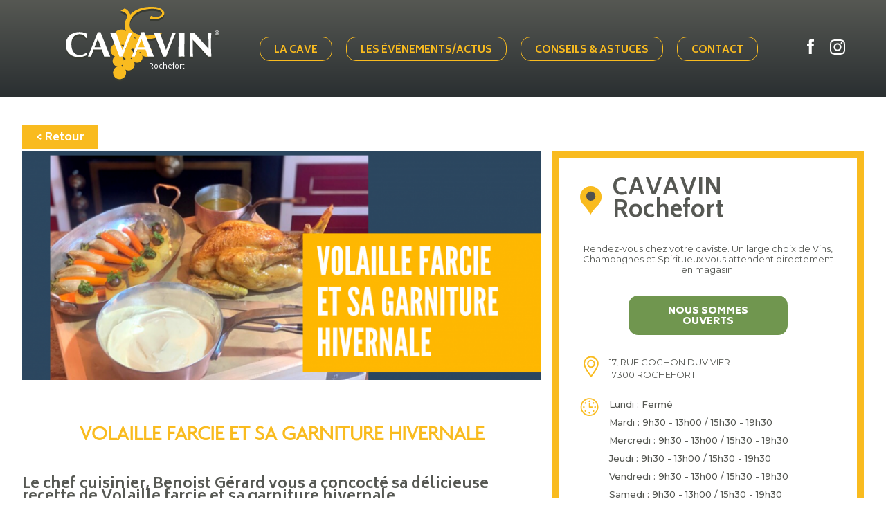

--- FILE ---
content_type: text/html; charset=UTF-8
request_url: https://rochefort.cavavin.co/actualites/volaille-farcie-et-sa-garniture-hivernale
body_size: 6879
content:

    
<!DOCTYPE html>
<html lang="fr" dir="ltr" prefix="content: http://purl.org/rss/1.0/modules/content/  dc: http://purl.org/dc/terms/  foaf: http://xmlns.com/foaf/0.1/  og: http://ogp.me/ns#  rdfs: http://www.w3.org/2000/01/rdf-schema#  schema: http://schema.org/  sioc: http://rdfs.org/sioc/ns#  sioct: http://rdfs.org/sioc/types#  skos: http://www.w3.org/2004/02/skos/core#  xsd: http://www.w3.org/2001/XMLSchema# ">
    <head>
          <!-- Google Tag Manager -->
      <script>
        function loadGTM() {
          (function (w, d, s, l, i) {
            w[l] = w[l] || [];
            w[l].push({
              'gtm.start':
                new Date().getTime(), event: 'gtm.js'
            });
            var f = d.getElementsByTagName(s)[0],
              j = d.createElement(s), dl = l != 'dataLayer' ? '&l=' + l : '';
            j.async = true;
            j.src =
              'https://www.googletagmanager.com/gtm.js?id=' + i + dl;
            f.parentNode.insertBefore(j, f);
          })(window, document, 'script', 'dataLayer', 'GTM-M887S4K');
        }</script>
      <!-- End Google Tag Manager -->
      <script>
        var choiceGa = false;

        void 0 === window._axcb && (window._axcb = []);
        window._axcb.push(function(axeptio) {
          axeptio.on("cookies:complete", function(choices) {
            if(choices.google_analytics){
              choiceGa = true;
              if (typeof loadGTM === 'function') { loadGTM();}
            }
          })
        })
      </script>
    
        <meta charset="utf-8" />
<meta name="description" content="Le chef cuisinier, Benoist Gérard vous a concocté sa délicieuse recette de Volaille farcie et sa garniture hivernale.  Recette pour 8 personnes. " />
<link rel="canonical" href="https://rochefort.cavavin.co/actualites/volaille-farcie-et-sa-garniture-hivernale" />
<meta name="Generator" content="Drupal 10 (https://www.drupal.org)" />
<meta name="MobileOptimized" content="width" />
<meta name="HandheldFriendly" content="true" />
<meta name="viewport" content="width=device-width, initial-scale=1.0" />
<link rel="alternate" hreflang="fr" href="https://rochefort.cavavin.co/actualites/volaille-farcie-et-sa-garniture-hivernale" />
<link rel="icon" href="/themes/custom/cavavin/favicon.ico" type="image/vnd.microsoft.icon" />

        <title>Volaille farcie et sa garniture hivernale | Groupe Cavavin</title>
        <link rel="stylesheet" media="all" href="/core/modules/system/css/components/align.module.css?t8hpc0" />
<link rel="stylesheet" media="all" href="/core/modules/system/css/components/fieldgroup.module.css?t8hpc0" />
<link rel="stylesheet" media="all" href="/core/modules/system/css/components/container-inline.module.css?t8hpc0" />
<link rel="stylesheet" media="all" href="/core/modules/system/css/components/clearfix.module.css?t8hpc0" />
<link rel="stylesheet" media="all" href="/core/modules/system/css/components/details.module.css?t8hpc0" />
<link rel="stylesheet" media="all" href="/core/modules/system/css/components/hidden.module.css?t8hpc0" />
<link rel="stylesheet" media="all" href="/core/modules/system/css/components/item-list.module.css?t8hpc0" />
<link rel="stylesheet" media="all" href="/core/modules/system/css/components/js.module.css?t8hpc0" />
<link rel="stylesheet" media="all" href="/core/modules/system/css/components/nowrap.module.css?t8hpc0" />
<link rel="stylesheet" media="all" href="/core/modules/system/css/components/position-container.module.css?t8hpc0" />
<link rel="stylesheet" media="all" href="/core/modules/system/css/components/reset-appearance.module.css?t8hpc0" />
<link rel="stylesheet" media="all" href="/core/modules/system/css/components/resize.module.css?t8hpc0" />
<link rel="stylesheet" media="all" href="/core/modules/system/css/components/system-status-counter.css?t8hpc0" />
<link rel="stylesheet" media="all" href="/core/modules/system/css/components/system-status-report-counters.css?t8hpc0" />
<link rel="stylesheet" media="all" href="/core/modules/system/css/components/system-status-report-general-info.css?t8hpc0" />
<link rel="stylesheet" media="all" href="/core/modules/system/css/components/tablesort.module.css?t8hpc0" />
<link rel="stylesheet" media="all" href="/modules/contrib/webform/css/webform.element.message.css?t8hpc0" />
<link rel="stylesheet" media="all" href="/core/modules/views/css/views.module.css?t8hpc0" />
<link rel="stylesheet" media="all" href="/themes/custom/cavavin/css/style.min.css?t8hpc0" />
<link rel="stylesheet" media="all" href="/themes/custom/cavavin/css/style1.css?t8hpc0" />
<link rel="stylesheet" media="all" href="/themes/custom/cavavin/css/style2019.css?t8hpc0" />
<link rel="stylesheet" media="all" href="/themes/custom/cavavin/css/responsive.css?t8hpc0" />
<link rel="stylesheet" media="all" href="/themes/custom/cavavin/css/mini-sites.css?t8hpc0" />
<link rel="stylesheet" media="all" href="https://fonts.googleapis.com/css?family=Biryani:400,600,700,800,900|Montserrat:400,500,700" />
<link rel="stylesheet" media="all" href="/themes/custom/cavavin/css/jquery.fancybox.min.css?t8hpc0" />
<link rel="stylesheet" media="all" href="/themes/custom/cavavin/gl-supermenu/gl-supermenu.css?t8hpc0" />

        
        <meta name="viewport" content="width=device-width, initial-scale=1.0, maximum-scale=1.0, user-scalable=no">
        <meta name="HandheldFriendly" content="true" />
        <meta name="apple-touch-fullscreen" content="YES" />
                <!-- Chrome, Firefox OS and Opera -->
        <meta name="theme-color" content="#F9BB1F">
        <!-- Windows Phone -->
        <meta name="msapplication-navbutton-color" content="#F9BB1F">
        <!-- iOS Safari -->
        <meta name="apple-mobile-web-app-status-bar-style" content="#F9BB1F">
          <script>
            var choiceGa = false;

            void 0 === window._axcb && (window._axcb = []);
            window._axcb.push(function(axeptio) {
              axeptio.on("cookies:complete", function(choices) {
                if(choices.google_analytics){
                  choiceGa = true;
                }
              })
            })
          </script>

          </head>
    <body class="path-node other-than-article">

    <!-- Google Tag Manager (noscript) -->
<noscript><iframe src="https://www.googletagmanager.com/ns.html?id=GTM-MTTDG8S"
height="0" width="0" style="display:none;visibility:hidden"></iframe></noscript>
<!-- End Google Tag Manager (noscript) -->

        <a href="#main-content" class="visually-hidden focusable skip-link">             Aller au contenu principal
        </a>
        
          <div class="dialog-off-canvas-main-canvas" data-off-canvas-main-canvas>
    

    <div class="header--mini">
	    <div class="header--mini--wrapper">

			<div class="header--mini--left">

		        <a href="/" class="logo-minisite">
		        	Rochefort
		        </a>

		        	<div id="block-headerminisite">
	<div class="burger">
		<span></span>
		<span></span>
		<span></span>
	</div>
            
              <ul>
              <li>
        <a href="/" data-drupal-link-system-path="&lt;front&gt;">La cave</a>
              </li>
          <li>
        <a href="/evenements-et-actualites" data-drupal-link-system-path="node/444">Les événements/actus</a>
              </li>
          <li>
        <a href="/conseils-et-astuces" data-drupal-link-system-path="node/437">Conseils &amp; Astuces</a>
              </li>
          <li>
        <a href="/contact" data-drupal-link-system-path="node/4">Contact</a>
              </li>
        </ul>
  


    </div>


			</div>

			<div class="header--mini--right">
				<div class="link-rs">
											<a href="https://www.facebook.com/cavavinrochefort" target="_blank" class="link-rs--fb"></a>
																										<a href="https://www.instagram.com/cavavin_rochefort/" target="_blank" class="link-rs--ig"></a>
									</div>

							</div>
	    </div>
    </div>



<!-- BREADCRUMB -->

<main class="main--minisite">
  <a id="main-content" tabindex="-1"></a>  	<div data-drupal-messages-fallback class="hidden"></div>


  	<div class="actuDetails">
                

<article  data-history-node-id="558" about="/actualites/volaille-farcie-et-sa-garniture-hivernale" class="node node--type-actualites node--promoted node--view-mode-full">

    <div class="retour-actus">
        <a href="https://rochefort.cavavin.co/actualites">< Retour</a>
    </div>

    <div class="contenu-actu">

                    <div class="image-actu">
                <img src="https://rochefort.cavavin.co/sites/default/files/styles/actualite_640x340/public/img_actu/ARTICLE%20RECETTE%20CATALOGUE%20%282%29.png?itok=5S8vo652" alt="Volaille farcie et sa garniture hivernale ">
            </div>
        
        <h1>Volaille farcie et sa garniture hivernale </h1>

                    <h2>Le chef cuisinier, Benoist Gérard vous a concocté sa délicieuse recette de Volaille farcie et sa garniture hivernale.&nbsp;</h2>

<p><strong><em>Recette pour 8 personnes.&nbsp;</em></strong></p>

        
                                    <div class="recette-associee">
                <div class="titre-recette">Volaille farcie et sa garniture hivernale </div>

                <div class="bloc-ingredients">
                    <div class="ingredients">
                        <div class="titre-ingredients">Ingrédients</div>
                        <ul class="liste-ingredients">
                            
                                <li>1 beau poulet fermier </li>

                            
                                <li>50 g de beurre</li>

                            
                                <li>2 carottes</li>

                            
                                <li>2 oignons</li>

                            
                                <li>1/2 tête d&#039;ail </li>

                            
                                <li>2 branches de céleri </li>

                            
                                <li>1 litre de bouillon de volaille </li>

                            
                                <li>Eléments de la farce : </li>

                            
                                <li>20 g de pain rassis</li>

                            
                                <li>30 cl de lait </li>

                            
                                <li>50 g de foies de volaille</li>

                            
                                <li>1 échalote</li>

                            
                                <li>200 g de filet de canard </li>

                            
                                <li>200 g de saucisses </li>

                            
                                <li>60 g de lard gras</li>

                            
                                <li>80 g de foie gras cru</li>

                            
                                <li>Persil haché </li>

                            
                                <li>Purée de céleri aux poires : </li>

                            
                                <li>1 boule de céleri de 700 g environ</li>

                            
                                <li>50 g de beurre</li>

                            
                                <li>4 poires</li>

                            
                                <li>1/2 citron</li>

                            
                                <li>2 cl de crème UHT</li>

                            
                                <li>Pomme de terre bouchon : 8 pommes de terre et 50 g de beurre</li>

                            
                                <li>Endive braisée : </li>

                            
                                <li>8 petites endives </li>

                            
                                <li>50 g de beurre</li>

                            
                                <li>Carottes au miel : </li>

                            
                                <li>8 carottes fanes</li>

                            
                                <li>1 cuillerée à soupe de miel </li>

                            
                                <li>20 g de beurre</li>

                            
                                <li>Divers : sel, poivre du moulin, huile d&#039;olive, thym, laurier, cognac, beurre, thym. </li>

                                                    </ul>
                    </div>
                    <div class="photo-recette">
                                                    <img src="https://rochefort.cavavin.co/sites/default/files/styles/recette_460_250/public/2020-11/volaille.png?itok=3ER8tMCj" alt="Volaille farcie et sa garniture hivernale ">
                                            </div>
                </div>

                <div class="etapes-recette">
                    <div class="titre-etapes">Présentation</div>
                    <ul class="liste-etapes">
                                                    <li><span class="numero-etape">1</span>Le Poulet : 

Commencer par la farce.  Faire tremper le pain dans le lait. Faire sauter au beurre les foies de volaille avec l’échalote ciselée.  Flamber au cognac et réserver. Hacher les filets de canard, les saucisses et les foies de volaille. Ajouter le pain, le lard gras coupé en petits cubes et le persil haché. Saler, poivrer et mélanger. Mettre cette farce dans le poulet avec le foie gras. Le ficeler, l’assaisonner et l’enduire du beurre en pommade. 
Couper les oignons et les carottes en gros cubes. Emincer le céleri. 
Disposer la garniture aromatique dans un plat avec la 1/2 tête d’ail. Poser le poulet farci sur celle-ci. Mettre au four et cuire à 180 C° la volaille en l’arrosant souvent avec le bouillon de volaille.Vérifier la cuisson, puis réserver le poulet au chaud. Passer le bouillon de volaille et la garniture au chinois. Réserver ce jus au chaud.</li>
                                                        <li><span class="numero-etape">2</span>La garniture : 

Cuire à la vapeur les endives puis les rôtir dans une poêle avec le beurre et un peu d’huile. Mettre les carottes dans une sauteuse, ajouter le beurre et le miel. Mouiller à mi-hauteur avec de l’eau. Couvrir et cuire à couvert en faisant, «rouler» de temps en temps les carottes dans le jus qui réduit. Eplucher le céleri rave et les poires. Les citronner et les couper en gros cubes. Réunir l’ensemble dans une sauteuse. Ajouter le beurre et mouiller à mi-hauteur d’eau. Saler et poivrer. Cuire à couvert jusqu’à ce qu’il ne reste presque plus de jus. Verser alors la crème et cuire quelques minutes encore à découvert. Mixer et réserver au chaud. Eplucher les pommes de terres et, à l’aide d’un couteau, les «tailler» en leurs donnant la forme d’un cylindre. Les mettre dans une sauteuse avec le beurre, le thym et une feuille de laurier. Mouiller au 3/4 avec de l’eau, couvrir et cuire jusqu’à ce qu’il n’y ai plus de liquide. Eteindre et laisser reposer 10 mn, sans enlever le couvercle, avant de sortir les pommes de terre.</li>
                                                        <li><span class="numero-etape">3</span>Service:

Présenter le poulet sur une planche et le découper devant vos convives. Servir la garniture et le jus à part. 

</li>
                                                        <li><span class="numero-etape">4</span>L&#039;Astuce du Chef : 

Démarrer la cuisson de votre poulet dans le four froid. Lorsque le four est à 180C° le rôtir durant 45min. Puis ajouter le bouillon de volaille chaud, baisser le four à 160C°,et poursuivre la cuisson pendant 1 heure encore en arrosant souvent la volaille. Laissez la reposer environ 20mn recouverte d’une feuille d’Alu avant de la découper.  
Ainsi cuite votre volaille conservera tout son moelleux et sa farce sera gorgée de son jus savoureux.</li>
                                                </ul>
                </div>

                <div class="accord-met-vin">
                    Pour accompagner ce plat, votre caviste vous propose le Domaine Frédéric Mabileau "Les coutures" AOP Saint-Nicolas-De-Bourgeuil 2016. 
                </div>
            </div>
        
    </div>

          <!--RIGHT-PART-->
      <div class="right-part-home">
        <div class="cadre-jaune">
          <!--Titre-->
            <div>

              <div class="titre-form">
                <img src="/themes/custom/cavavin/img/picto/marker-yellow-big.png" alt="Cavavin"/>
                <span>CAVAVIN Rochefort</span>
              </div>

              <!--Content-->
              <div class="text-form">
                <p><p>Rendez-vous chez votre caviste. Un large choix de Vins, Champagnes et Spiritueux vous attendent directement en magasin.</p>
<script src="https://static.elfsight.com/platform/platform.js" data-use-service-core defer></script>

<div class="elfsight-app-7df1c136-ad8d-4952-bd40-bdfdddd2876b" data-elfsight-app-lazy="">&nbsp;</div>
</p>
              </div>

              <!--DISPO-->
              <p class="dispo-cavavin">
                Nous sommes  ouverts
              </p>
            </div>

            <div>
                <div class="info-cavavin">
                <!--ADRESSE-->
                <div class="line-adresse">
                  <img src="/themes/custom/cavavin/img/minisite/picker-minisite.png"/>
                  <ul>
                    <li>
                      17, RUE COCHON DUVIVIER
                    </li>
                    <li>
                      17300
                      ROCHEFORT
                    </li>
                  </ul>
                </div>

                <!--HORAIRES-->
                <div class="line-horaire">
                  <img src="/themes/custom/cavavin/img/minisite/horloge-minisite.png"/>
                    <ul>                                                                                                                                                                                                                            
                                                                                                            
                                          <li>Lundi : Fermé </li>
                      <li>Mardi : 9h30 - 13h00 / 15h30 - 19h30 </li>
                      <li>Mercredi : 9h30 - 13h00 / 15h30 - 19h30 </li>
                      <li>Jeudi : 9h30 - 13h00 / 15h30 - 19h30 </li>
                      <li>Vendredi : 9h30 - 13h00 / 15h30 - 19h30 </li>
                      <li>Samedi : 9h30 - 13h00 / 15h30 - 19h30 </li>
                      <li>Dimanche : Fermé </li>
                                      </ul>
                </div>

                <!--TEL-->

                <div class="line-tel">
                  <img src="/themes/custom/cavavin/img/minisite/tel-minisite.png"/>
                  <ul>
                    <li>Tel :  05 46 87 38 37</li>
                  </ul>
                </div>

                <a href="https://rochefort.cavavin.co/">En savoir plus</a>

                <!--BTN NOUS CONTACTER-->
                <a class="btn-contact" href="mailto:rochefort@cavavin.fr">Nous contacter</a>
            </div>
          </div>

        </div>
              </div>
    

</article>

    <div class="dernieres-actus">
        <div class="titre-last-actus">Dernières actualités</div>
        <div class="flex-around">
            <img class="picto-rosace" src="/themes/custom/cavavin/img/picto/rosace-titre-centre.png" />
        </div>
                    <div class="dernieres-actus--wrapper">
                                    <a href="https://rochefort.cavavin.co/actualites/filet-mignon-aux-champignons-et-sauce-au-poivre-vert-4-personnes" title="Filet Mignon aux Champignons et Sauce au Poivre Vert (4 personnes)" class="actu-link">
                                                    <div class="image-actu" style="background: url('https://rochefort.cavavin.co/sites/default/files/styles/actualite_vignette/public/img_actu/Roti_3.png?itok=ypPMILsQ') no-repeat center; background-size: contain;"></div>
                                                <div class="text-content-actu">
                            <div class="titre-actu">Filet Mignon aux Champignons et Sauce au Poivre Vert (4 personnes)</div>
                            <div class="intro-actu"></div>
                            <div class="lire-plus">Lire la suite</div>
                        </div>
                    </a>
                                    <a href="https://rochefort.cavavin.co/actualites/tipunch" title="Ti&#039;Punch " class="actu-link">
                                                    <div class="image-actu" style="background: url('https://rochefort.cavavin.co/sites/default/files/styles/actualite_vignette/public/img_actu/tipunch%20%282%29.png?itok=rDZKKu6V') no-repeat center; background-size: contain;"></div>
                                                <div class="text-content-actu">
                            <div class="titre-actu">Ti&#039;Punch </div>
                            <div class="intro-actu">Pour célébrer le Rhum Day, on vous propose une recette de Ti'Punch avec le rhum ambré HSE, édition limitée “Le Voyage des Imaginaires”</div>
                            <div class="lire-plus">Lire la suite</div>
                        </div>
                    </a>
                                    <a href="https://rochefort.cavavin.co/actualites/mille-feuilles-aux-fraises" title="Mille-feuilles aux fraises" class="actu-link">
                                                    <div class="image-actu" style="background: url('https://rochefort.cavavin.co/sites/default/files/styles/actualite_vignette/public/img_actu/millefeuille%20%281%29.png?itok=KYRkrQAG') no-repeat center; background-size: contain;"></div>
                                                <div class="text-content-actu">
                            <div class="titre-actu">Mille-feuilles aux fraises</div>
                            <div class="intro-actu">Envie d’une petite douceur ? Votre caviste vous propose de réaliser de délicieux mille-feuilles individuels aux fraises. Suivez la recette ci-dessous pour préparer ce dessert qui ravira vos papilles.</div>
                            <div class="lire-plus">Lire la suite</div>
                        </div>
                    </a>
                            </div>
            </div>

        </div>


</main>

	<section class="footerTop">
        	<div class="main"><div class="views-element-container" id="block-views-block-picto-reassurance-block-1">
    
        
            <div><div class="js-view-dom-id-41b3847e057c10dc1b48ecc921272e0845b3687d7628f7e48f16bfdae058e0d5">
  
  
  

  
  
  

  
  
  

  
  

  
  
</div>
</div>

    </div>
</div>

	</section>

	<!-- FOOTER -->
	<div class="footer">
				
<div id="block-contenufooter" class="block block-block-content block-block-content37b02f74-ef8c-4c3b-9ded-4ff7a83829de">
    <div class="wrapper">
        <div class="bloc-menu">
            <img src="/themes/custom/cavavin/img/logo/logo-footer.svg" />
            <nav role="navigation" aria-labelledby="block-pieddepage-menu" id="block-pieddepage" class="footer_menu">
  
  
      <div class="main">
    <ul>
          <li>
        <a href="/actualites" target="_self" data-drupal-link-system-path="node/237">Actualités</a>
              </li>
          <li>
        <a href="https://www.franchise-cavavin.fr/" target="_blank">Devenir franchisé</a>
              </li>
          <li>
        <a href="/contact" data-drupal-link-system-path="contact">Contact</a>
              </li>
      </ul>


</div>
  </nav>
        </div>

        <div class="bloc-menu">
            <div class="titre-socials">Suivez-nous</div>
            <div class="menu-socials">
                <a href="https://www.facebook.com/Groupe.Cavavin" class="facebook" target="_blank"></a>
                <a href="https://www.youtube.com/channel/UCAq-PYOpv1gjcDrix1DW7Bg" class="youtube" target="_blank"></a>
                <a href="https://www.linkedin.com/company/geci-cavavin/" class="linkedin" target="_blank"></a>
                <a href="https://www.instagram.com/_cavavin_/" class="instagram" target="_blank"></a>
            </div>
        </div>


        
    </div>
    <div class="text-moderation">
        L’ABUS D’ALCOOL EST DANGEREUX POUR LA SANTÉ, À CONSOMMER AVEC MODÉRATION.
    </div>
</div>
<nav role="navigation" aria-labelledby="block-menumentionplanrealistion-menu" id="block-menumentionplanrealistion" class="footer_corporate">
  
  
      <div class="main">
    <ul>
          <li>
        <a href="/sitemap" target="_self" data-drupal-link-system-path="sitemap">Plan du site</a>
              </li>
          <li>
        <a href="https://www.planb-communication.com/" target="_blank" class="realisation">Réalisation par PlanB</a>
              </li>
      </ul>


</div>
  </nav>

	</div>



	<div id="block-webform-plaquette" class="popin_overlay popin_plaquette">
	
	
			<div class="popin_content"><form class="webform-submission-form webform-submission-add-form webform-submission-demandez-la-plaquette-form webform-submission-demandez-la-plaquette-add-form webform-submission-demandez-la-plaquette-node-558-form webform-submission-demandez-la-plaquette-node-558-add-form" data-drupal-selector="webform-submission-demandez-la-plaquette-node-558-add-form" action="/actualites/volaille-farcie-et-sa-garniture-hivernale" method="post" id="webform-submission-demandez-la-plaquette-node-558-add-form" accept-charset="UTF-8">
  
    <div data-drupal-selector="edit-0" class="webform-message js-webform-message js-form-wrapper form-wrapper" id="edit-0"><div data-drupal-messages>
  <div role="contentinfo" aria-label="Message d'état">
              <h2 class="visually-hidden">Message d'état</h2>
              Sorry...This form is closed to new submissions.
          </div>
</div>
</div>
<input data-drupal-selector="form-gf8m6yrf87i13rh5dgkokryg-kuktugmddakdteb8wk" type="hidden" name="form_build_id" value="form-gf8M6yRf87I13rh5dGKokryg_kuktuGmddaKdtEB8wk" />
<input data-drupal-selector="edit-webform-submission-demandez-la-plaquette-node-558-add-form" type="hidden" name="form_id" value="webform_submission_demandez_la_plaquette_node_558_add_form" />


  
</form>
</div>
	</div>

  </div>

        
        <script type="application/json" data-drupal-selector="drupal-settings-json">{"path":{"baseUrl":"\/","pathPrefix":"","currentPath":"node\/558","currentPathIsAdmin":false,"isFront":false,"currentLanguage":"fr"},"pluralDelimiter":"\u0003","suppressDeprecationErrors":true,"ajaxTrustedUrl":{"form_action_p_pvdeGsVG5zNF_XLGPTvYSKCf43t8qZYSwcfZl2uzM":true},"user":{"uid":0,"permissionsHash":"4d0e2d4f80f36538dd13cffb9696202c10f87aaa7e5b8a0a11c87b85cbcbca7e"}}</script>
<script src="/core/assets/vendor/jquery/jquery.min.js?v=3.7.1"></script>
<script src="/core/assets/vendor/once/once.min.js?v=1.0.1"></script>
<script src="/sites/default/files/languages/fr_0jJ5EiFtWJCUulg8x2SSFQKFAMTgicY12gRdo-i9lj0.js?t8hpc0"></script>
<script src="/core/misc/drupalSettingsLoader.js?v=10.3.10"></script>
<script src="/core/misc/drupal.js?v=10.3.10"></script>
<script src="/core/misc/drupal.init.js?v=10.3.10"></script>
<script src="/themes/custom/cavavin/js/script.min.js?v=1.0.0"></script>
<script src="/themes/custom/cavavin/js/functions.js?v=1.0.0"></script>
<script src="/themes/custom/cavavin/js/mini-sites.js?v=1.0.0"></script>
<script src="/themes/custom/cavavin/js/jquery.fancybox.min.js?v=3"></script>
<script src="/themes/custom/cavavin/gl-supermenu/gl-supermenu.js?v=1"></script>
<script src="/modules/contrib/webform/js/webform.element.details.save.js?v=10.3.10"></script>
<script src="/modules/contrib/webform/js/webform.element.message.js?v=10.3.10"></script>

    </body>
    <script>
      window.axeptioSettings = {
        clientId: "608a7bcc96c7dd3c31e3f4f8",
        cookiesVersion: "cavavin co-base",
      };

      (function(d, s) {
        var t = d.getElementsByTagName(s)[0], e = d.createElement(s);
        e.async = true; e.src = "//static.axept.io/sdk.js";
        t.parentNode.insertBefore(e, t);
      })(document, "script");
    </script>

</html>
